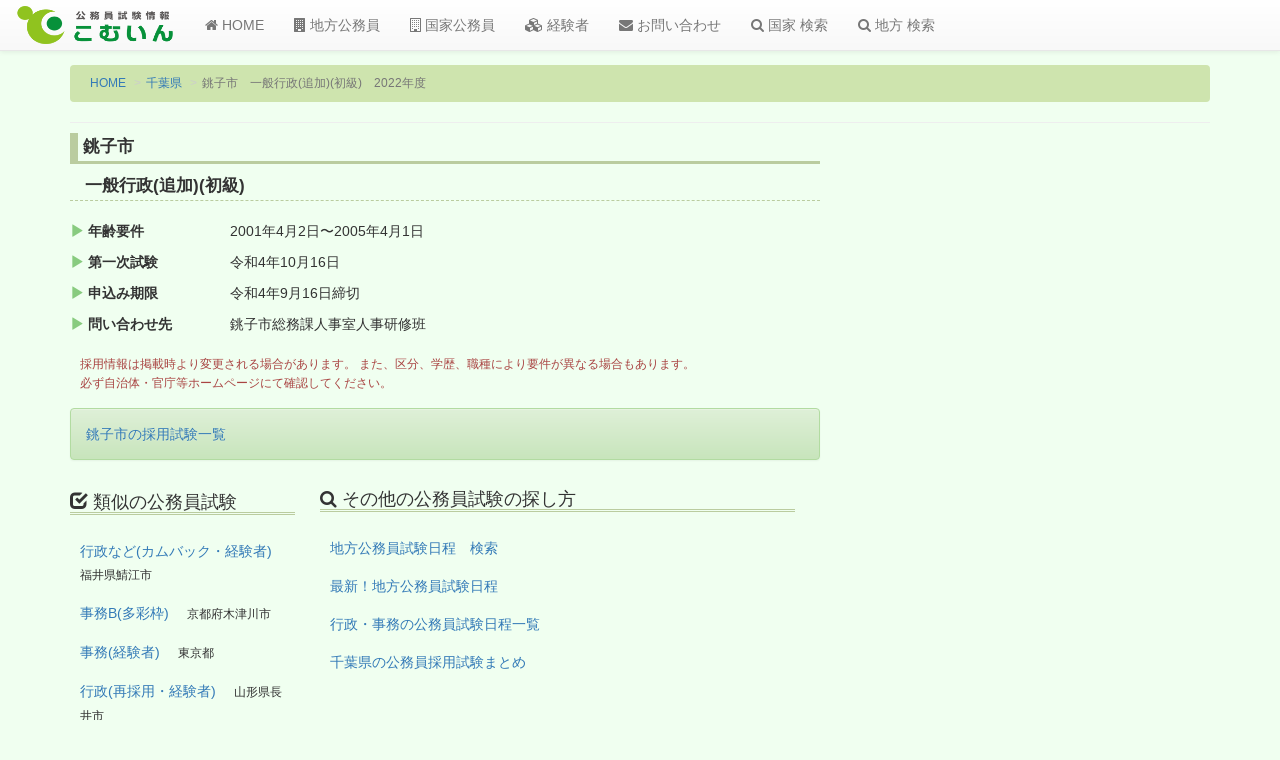

--- FILE ---
content_type: text/html; charset=utf-8
request_url: https://www.google.com/recaptcha/api2/aframe
body_size: 257
content:
<!DOCTYPE HTML><html><head><meta http-equiv="content-type" content="text/html; charset=UTF-8"></head><body><script nonce="Yap_F-wWy9i3gx62nSnBTg">/** Anti-fraud and anti-abuse applications only. See google.com/recaptcha */ try{var clients={'sodar':'https://pagead2.googlesyndication.com/pagead/sodar?'};window.addEventListener("message",function(a){try{if(a.source===window.parent){var b=JSON.parse(a.data);var c=clients[b['id']];if(c){var d=document.createElement('img');d.src=c+b['params']+'&rc='+(localStorage.getItem("rc::a")?sessionStorage.getItem("rc::b"):"");window.document.body.appendChild(d);sessionStorage.setItem("rc::e",parseInt(sessionStorage.getItem("rc::e")||0)+1);localStorage.setItem("rc::h",'1768779965121');}}}catch(b){}});window.parent.postMessage("_grecaptcha_ready", "*");}catch(b){}</script></body></html>